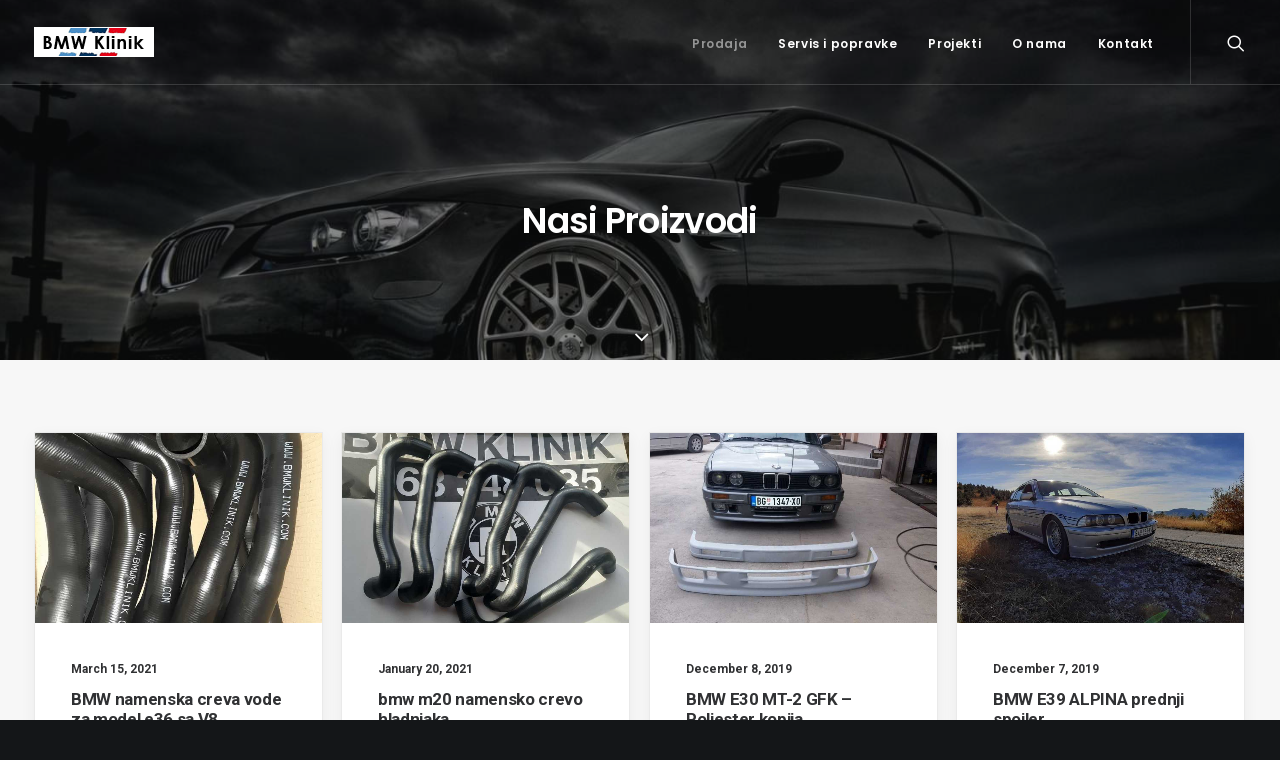

--- FILE ---
content_type: text/html; charset=UTF-8
request_url: https://bmwklinik.com/category/prodaja/nasi-proizvodi/
body_size: 7908
content:
<!DOCTYPE html>
<html class="no-touch" lang="en-US" xmlns="http://www.w3.org/1999/xhtml">
<head>
<meta http-equiv="Content-Type" content="text/html; charset=UTF-8">
<meta name="viewport" content="width=device-width, initial-scale=1">
<link rel="profile" href="https://gmpg.org/xfn/11">
<link rel="pingback" href="https://bmwklinik.com/xmlrpc.php">
<title>Nasi proizvodi &#8211; BMW Klinik</title>
<link rel='dns-prefetch' href='//fonts.googleapis.com' />
<link rel='dns-prefetch' href='//s.w.org' />
<link rel="alternate" type="application/rss+xml" title="BMW Klinik &raquo; Feed" href="https://bmwklinik.com/feed/" />
<link rel="alternate" type="application/rss+xml" title="BMW Klinik &raquo; Comments Feed" href="https://bmwklinik.com/comments/feed/" />
<link rel="alternate" type="application/rss+xml" title="BMW Klinik &raquo; Nasi proizvodi Category Feed" href="https://bmwklinik.com/category/prodaja/nasi-proizvodi/feed/" />
		<script type="text/javascript">
			window._wpemojiSettings = {"baseUrl":"https:\/\/s.w.org\/images\/core\/emoji\/2.2.1\/72x72\/","ext":".png","svgUrl":"https:\/\/s.w.org\/images\/core\/emoji\/2.2.1\/svg\/","svgExt":".svg","source":{"concatemoji":"https:\/\/bmwklinik.com\/wp-includes\/js\/wp-emoji-release.min.js?ver=4.7.18"}};
			!function(a,b,c){function d(a){var b,c,d,e,f=String.fromCharCode;if(!k||!k.fillText)return!1;switch(k.clearRect(0,0,j.width,j.height),k.textBaseline="top",k.font="600 32px Arial",a){case"flag":return k.fillText(f(55356,56826,55356,56819),0,0),!(j.toDataURL().length<3e3)&&(k.clearRect(0,0,j.width,j.height),k.fillText(f(55356,57331,65039,8205,55356,57096),0,0),b=j.toDataURL(),k.clearRect(0,0,j.width,j.height),k.fillText(f(55356,57331,55356,57096),0,0),c=j.toDataURL(),b!==c);case"emoji4":return k.fillText(f(55357,56425,55356,57341,8205,55357,56507),0,0),d=j.toDataURL(),k.clearRect(0,0,j.width,j.height),k.fillText(f(55357,56425,55356,57341,55357,56507),0,0),e=j.toDataURL(),d!==e}return!1}function e(a){var c=b.createElement("script");c.src=a,c.defer=c.type="text/javascript",b.getElementsByTagName("head")[0].appendChild(c)}var f,g,h,i,j=b.createElement("canvas"),k=j.getContext&&j.getContext("2d");for(i=Array("flag","emoji4"),c.supports={everything:!0,everythingExceptFlag:!0},h=0;h<i.length;h++)c.supports[i[h]]=d(i[h]),c.supports.everything=c.supports.everything&&c.supports[i[h]],"flag"!==i[h]&&(c.supports.everythingExceptFlag=c.supports.everythingExceptFlag&&c.supports[i[h]]);c.supports.everythingExceptFlag=c.supports.everythingExceptFlag&&!c.supports.flag,c.DOMReady=!1,c.readyCallback=function(){c.DOMReady=!0},c.supports.everything||(g=function(){c.readyCallback()},b.addEventListener?(b.addEventListener("DOMContentLoaded",g,!1),a.addEventListener("load",g,!1)):(a.attachEvent("onload",g),b.attachEvent("onreadystatechange",function(){"complete"===b.readyState&&c.readyCallback()})),f=c.source||{},f.concatemoji?e(f.concatemoji):f.wpemoji&&f.twemoji&&(e(f.twemoji),e(f.wpemoji)))}(window,document,window._wpemojiSettings);
		</script>
		<style type="text/css">
img.wp-smiley,
img.emoji {
	display: inline !important;
	border: none !important;
	box-shadow: none !important;
	height: 1em !important;
	width: 1em !important;
	margin: 0 .07em !important;
	vertical-align: -0.1em !important;
	background: none !important;
	padding: 0 !important;
}
</style>
<link rel='stylesheet' id='contact-form-7-css'  href='https://bmwklinik.com/wp-content/plugins/contact-form-7/includes/css/styles.css?ver=5.2.1' type='text/css' media='all' />
<link rel='stylesheet' id='uncode-style-css'  href='https://bmwklinik.com/wp-content/themes/uncode/library/css/style.css' type='text/css' media='all' />
<style id='uncode-style-inline-css' type='text/css'>

@media (min-width: 960px) { .limit-width { max-width: 1200px; margin: auto;}}
</style>
<link rel='stylesheet' id='uncode-custom-style-css'  href='https://bmwklinik.com/wp-content/themes/uncode/library/css/style-custom.css' type='text/css' media='all' />
<link rel='stylesheet' id='child-style-css'  href='https://bmwklinik.com/wp-content/themes/uncode-child/style.css' type='text/css' media='all' />
<link rel='stylesheet' id='uncode-icons-css'  href='https://bmwklinik.com/wp-content/themes/uncode/library/css/uncode-icons.css' type='text/css' media='all' />
<link rel='stylesheet' id='uncodefont-google-css'  href='//fonts.googleapis.com/css?family=Poppins%3A300%2Cregular%2C500%2C600%2C700%7CDroid+Serif%3Aregular%2Citalic%2C700%2C700italic%7CDosis%3A200%2C300%2Cregular%2C500%2C600%2C700%2C800%7CPlayfair+Display%3Aregular%2Citalic%2C700%2C700italic%2C900%2C900italic%7COswald%3A300%2Cregular%2C700%7CRoboto%3A100%2C100italic%2C300%2C300italic%2Cregular%2Citalic%2C500%2C500italic%2C700%2C700italic%2C900%2C900italic%7CNunito%3A200%2C200italic%2C300%2C300italic%2Cregular%2Citalic%2C600%2C600italic%2C700%2C700italic%2C900%2C900italic&#038;subset=devanagari%2Clatin-ext%2Clatin%2Ccyrillic%2Cvietnamese%2Cgreek%2Ccyrillic-ext%2Cgreek-ext&#038;ver=1.0.0' type='text/css' media='all' />
<script type='text/javascript' src='https://bmwklinik.com/wp-includes/js/jquery/jquery.js?ver=1.12.4'></script>
<script type='text/javascript' src='https://bmwklinik.com/wp-includes/js/jquery/jquery-migrate.min.js?ver=1.4.1'></script>
<script type='text/javascript'>
/* <![CDATA[ */
var SiteParameters = {"site_url":"https:\/\/bmwklinik.com\/","theme_directory":"https:\/\/bmwklinik.com\/wp-content\/themes\/uncode","days":"days","hours":"hours","minutes":"minutes","seconds":"seconds","constant_scroll":"on","scroll_speed":"2","parallax_factor":"0.25","loading":"Loading\u2026","slide_name":"slide","slide_footer":"footer"};
/* ]]> */
</script>
<script type='text/javascript' src='https://bmwklinik.com/wp-content/themes/uncode/library/js/min/init.min.js'></script>
<link rel='https://api.w.org/' href='https://bmwklinik.com/wp-json/' />
<link rel="EditURI" type="application/rsd+xml" title="RSD" href="https://bmwklinik.com/xmlrpc.php?rsd" />
<link rel="wlwmanifest" type="application/wlwmanifest+xml" href="https://bmwklinik.com/wp-includes/wlwmanifest.xml" /> 
<meta name="generator" content="WordPress 4.7.18" />
		<script>
			document.documentElement.className = document.documentElement.className.replace( 'no-js', 'js' );
		</script>
				<style>
			.no-js img.lazyload { display: none; }
			figure.wp-block-image img.lazyloading { min-width: 150px; }
							.lazyload, .lazyloading { opacity: 0; }
				.lazyloaded {
					opacity: 1;
					transition: opacity 400ms;
					transition-delay: 0ms;
				}
					</style>
				<style type="text/css">.recentcomments a{display:inline !important;padding:0 !important;margin:0 !important;}</style>
		<!--[if lte IE 9]><link rel="stylesheet" type="text/css" href="https://bmwklinik.com/wp-content/plugins/uncode-js_composer/assets/css/vc_lte_ie9.min.css" media="screen"><![endif]--><noscript><style type="text/css"> .wpb_animate_when_almost_visible { opacity: 1; }</style></noscript></head>
<body class="archive category category-nasi-proizvodi category-92  style-color-wayh-bg smooth-scroller hormenu-position-left hmenu hmenu-position-right header-full-width main-center-align menu-mobile-animated menu-mobile-transparent menu-mobile-centered wpb-js-composer js-comp-ver-5.4.7 vc_responsive" data-border="0">
		<div class="body-borders" data-border="0"><div class="top-border body-border-shadow"></div><div class="right-border body-border-shadow"></div><div class="bottom-border body-border-shadow"></div><div class="left-border body-border-shadow"></div><div class="top-border style-light-bg"></div><div class="right-border style-light-bg"></div><div class="bottom-border style-light-bg"></div><div class="left-border style-light-bg"></div></div>	<div class="box-wrapper">
		<div class="box-container">
		<script type="text/javascript">UNCODE.initBox();</script>
		<div class="menu-wrapper menu-shrink menu-hide-only menu-no-arrows">
													
													<header id="masthead" class="navbar menu-primary menu-light submenu-dark menu-transparent menu-add-padding style-light-original menu-absolute menu-animated menu-with-logo">
														<div class="menu-container menu-hide style-color-xsdn-bg menu-borders menu-shadows">
															<div class="row-menu">
																<div class="row-menu-inner">
																	<div id="logo-container-mobile" class="col-lg-0 logo-container middle">
																		<div id="main-logo" class="navbar-header style-light">
																			<a href="https://bmwklinik.com" class="navbar-brand" data-minheight="14"><div class="logo-image logo-skinnable" data-maxheight="30" style="height: 30px;"><img  alt="logo" width="120" height="30"  data-src="https://bmwklinik.com/wp-content/uploads/2018/05/bmwklinik-logo-1.png" class="img-responsive lazyload" src="[data-uri]" /><noscript><img src="https://bmwklinik.com/wp-content/uploads/2018/05/bmwklinik-logo-1.png" alt="logo" width="120" height="30" class="img-responsive" /></noscript></div></a>
																		</div>
																		<div class="mmb-container"><div class="mobile-menu-button mobile-menu-button-light lines-button x2"><span class="lines"></span></div></div>
																	</div>
																	<div class="col-lg-12 main-menu-container middle">
																		<div class="menu-horizontal menu-dd-shadow-lg">
																			<div class="menu-horizontal-inner">
																				<div class="nav navbar-nav navbar-main navbar-nav-first"><ul id="menu-skrollex-menu-1" class="menu-primary-inner menu-smart sm"><li id="menu-item-13" class="menu-item menu-item-type-custom menu-item-object-custom current-menu-ancestor current-menu-parent menu-item-has-children menu-item-13 dropdown menu-item-link"><a title="Prodaja" href="https://bmwklinik.com/category/prodaja/" data-toggle="dropdown" class="dropdown-toggle" data-type="title">Prodaja<i class="fa fa-angle-down fa-dropdown"></i></a>
<ul role="menu" class="drop-menu">
	<li id="menu-item-87186" class="menu-item menu-item-type-taxonomy menu-item-object-category menu-item-87186"><a title="Automobili" href="https://bmwklinik.com/category/prodaja/automobili/">Automobili<i class="fa fa-angle-right fa-dropdown"></i></a></li>
	<li id="menu-item-92043" class="menu-item menu-item-type-taxonomy menu-item-object-category menu-item-92043"><a title="Automobili za delove" href="https://bmwklinik.com/category/prodaja/automobili-za-delove/">Automobili za delove<i class="fa fa-angle-right fa-dropdown"></i></a></li>
	<li id="menu-item-84772" class="menu-item menu-item-type-taxonomy menu-item-object-category menu-item-84772"><a title="Novi delovi" href="https://bmwklinik.com/category/prodaja/novi-delovi/">Novi delovi<i class="fa fa-angle-right fa-dropdown"></i></a></li>
	<li id="menu-item-84773" class="menu-item menu-item-type-taxonomy menu-item-object-category menu-item-has-children menu-item-84773 dropdown"><a title="Polovni delovi" href="https://bmwklinik.com/category/prodaja/polovni-delovi/" data-type="title">Polovni delovi<i class="fa fa-angle-down fa-dropdown"></i></a>
	<ul role="menu" class="drop-menu">
		<li id="menu-item-87151" class="menu-item menu-item-type-taxonomy menu-item-object-category menu-item-87151"><a title="Elektrika" href="https://bmwklinik.com/category/prodaja/polovni-delovi/elektrika/">Elektrika<i class="fa fa-angle-right fa-dropdown"></i></a></li>
		<li id="menu-item-87152" class="menu-item menu-item-type-taxonomy menu-item-object-category menu-item-87152"><a title="Enterijer" href="https://bmwklinik.com/category/prodaja/polovni-delovi/enterijer/">Enterijer<i class="fa fa-angle-right fa-dropdown"></i></a></li>
		<li id="menu-item-87153" class="menu-item menu-item-type-taxonomy menu-item-object-category menu-item-87153"><a title="Izduvni sistem" href="https://bmwklinik.com/category/prodaja/polovni-delovi/izduvni-sistem/">Izduvni sistem<i class="fa fa-angle-right fa-dropdown"></i></a></li>
		<li id="menu-item-87155" class="menu-item menu-item-type-taxonomy menu-item-object-category menu-item-87155"><a title="Limarija i stakla" href="https://bmwklinik.com/category/prodaja/polovni-delovi/limarija/">Limarija i stakla<i class="fa fa-angle-right fa-dropdown"></i></a></li>
		<li id="menu-item-87154" class="menu-item menu-item-type-taxonomy menu-item-object-category menu-item-87154"><a title="Kocnice i ogibljenje" href="https://bmwklinik.com/category/prodaja/polovni-delovi/kocnice/">Kocnice i ogibljenje<i class="fa fa-angle-right fa-dropdown"></i></a></li>
		<li id="menu-item-87156" class="menu-item menu-item-type-taxonomy menu-item-object-category menu-item-87156"><a title="Mehanika motori-menjaci" href="https://bmwklinik.com/category/prodaja/polovni-delovi/mehanika-motori-menjaci/">Mehanika motori-menjaci<i class="fa fa-angle-right fa-dropdown"></i></a></li>
		<li id="menu-item-87157" class="menu-item menu-item-type-taxonomy menu-item-object-category menu-item-87157"><a title="Retrovizori" href="https://bmwklinik.com/category/prodaja/polovni-delovi/retrovizori/">Retrovizori<i class="fa fa-angle-right fa-dropdown"></i></a></li>
		<li id="menu-item-87158" class="menu-item menu-item-type-taxonomy menu-item-object-category menu-item-87158"><a title="Stop-lampe" href="https://bmwklinik.com/category/prodaja/polovni-delovi/stop-lampe/">Stop-lampe<i class="fa fa-angle-right fa-dropdown"></i></a></li>
		<li id="menu-item-87159" class="menu-item menu-item-type-taxonomy menu-item-object-category menu-item-87159"><a title="Volani Airbag-ovi" href="https://bmwklinik.com/category/prodaja/polovni-delovi/volani-airbag-ovi/">Volani Airbag-ovi<i class="fa fa-angle-right fa-dropdown"></i></a></li>
		<li id="menu-item-87150" class="menu-item menu-item-type-taxonomy menu-item-object-category menu-item-87150"><a title="Farovi" href="https://bmwklinik.com/category/prodaja/polovni-delovi/farovi/">Farovi<i class="fa fa-angle-right fa-dropdown"></i></a></li>
	</ul>
</li>
	<li id="menu-item-84771" class="menu-item menu-item-type-taxonomy menu-item-object-category current-menu-item menu-item-84771 active"><a title="Nasi proizvodi" href="https://bmwklinik.com/category/prodaja/nasi-proizvodi/">Nasi proizvodi<i class="fa fa-angle-right fa-dropdown"></i></a></li>
	<li id="menu-item-86512" class="menu-item menu-item-type-taxonomy menu-item-object-category menu-item-86512"><a title="Alu felne" href="https://bmwklinik.com/category/prodaja/alu-felne/">Alu felne<i class="fa fa-angle-right fa-dropdown"></i></a></li>
	<li id="menu-item-94093" class="menu-item menu-item-type-taxonomy menu-item-object-category menu-item-94093"><a title="BMW namenski alat" href="https://bmwklinik.com/category/prodaja/bmw-namenski-alat/">BMW namenski alat<i class="fa fa-angle-right fa-dropdown"></i></a></li>
</ul>
</li>
<li id="menu-item-16" class="menu-item menu-item-type-custom menu-item-object-custom menu-item-has-children menu-item-16 dropdown menu-item-link"><a title="Servis i popravke" href="https://bmwklinik.com/category/seris-i-popravke/" data-toggle="dropdown" class="dropdown-toggle" data-type="title">Servis i popravke<i class="fa fa-angle-down fa-dropdown"></i></a>
<ul role="menu" class="drop-menu">
	<li id="menu-item-84774" class="menu-item menu-item-type-taxonomy menu-item-object-category menu-item-84774"><a title="Generalni remont motora" href="https://bmwklinik.com/category/seris-i-popravke/generalni-remont-motora/">Generalni remont motora<i class="fa fa-angle-right fa-dropdown"></i></a></li>
	<li id="menu-item-84776" class="menu-item menu-item-type-taxonomy menu-item-object-category menu-item-84776"><a title="Redovno odrzavanje" href="https://bmwklinik.com/category/seris-i-popravke/redovno-odrzavanje/">Redovno odrzavanje<i class="fa fa-angle-right fa-dropdown"></i></a></li>
	<li id="menu-item-84775" class="menu-item menu-item-type-taxonomy menu-item-object-category menu-item-84775"><a title="Ostale popravke" href="https://bmwklinik.com/category/seris-i-popravke/ostale-popravke/">Ostale popravke<i class="fa fa-angle-right fa-dropdown"></i></a></li>
</ul>
</li>
<li id="menu-item-15" class="menu-item menu-item-type-custom menu-item-object-custom menu-item-15 menu-item-link"><a title="Projekti" href="https://bmwklinik.com/works/portfolio-landing-page/">Projekti<i class="fa fa-angle-right fa-dropdown"></i></a></li>
<li id="menu-item-12" class="menu-item menu-item-type-custom menu-item-object-custom menu-item-12 menu-item-link"><a title="O nama" href="https://bmwklinik.com/pages/onama/">O nama<i class="fa fa-angle-right fa-dropdown"></i></a></li>
<li id="menu-item-18" class="menu-item menu-item-type-custom menu-item-object-custom menu-item-18 menu-item-link"><a title="Kontakt" href="https://bmwklinik.com/pages/contact-wide/">Kontakt<i class="fa fa-angle-right fa-dropdown"></i></a></li>
</ul></div><div class="nav navbar-nav navbar-nav-last"><ul class="menu-smart sm menu-icons"><li class="menu-item-link search-icon style-light dropdown"><a href="#" class="trigger-overlay search-icon" data-area="search" data-container="box-container">
													<i class="fa fa-search3"></i><span class="desktop-hidden"><span>Search</span></span><i class="fa fa-angle-down fa-dropdown desktop-hidden"></i>
													</a>
													<ul role="menu" class="drop-menu desktop-hidden">
														<li>
															<form class="search" method="get" action="https://bmwklinik.com/">
																<input type="search" class="search-field no-livesearch" placeholder="Search…" value="" name="s" title="Search for:" />
															</form>
														</li>
													</ul></li></ul></div></div>
																		</div>
																	</div>
																</div>
															</div>
														</div>
													</header>
												</div>			<script type="text/javascript">UNCODE.fixMenuHeight();</script>
			<div class="main-wrapper">
				<div class="main-container">
					<div class="page-wrapper">
						<div class="sections-container">
<div id="page-header"><div class="header-wrapper header-uncode-block header-scroll-opacity">
									<div data-parent="true" class="vc_row style-color-nhtu-bg row-container with-parallax boomapps_vcrow"><div class="row-background background-element">
											<div class="background-wrapper">
												<div class="background-inner" style="background-image: url(https://bmwklinik.com/wp-content/uploads/2018/04/image-placeholder-26-min.jpg);background-repeat: no-repeat;background-position: center center;background-size: cover;"></div>
												<div class="block-bg-overlay style-color-nhtu-bg" style="opacity: 0.5;"></div>
											</div>
										</div><div class="row limit-width row-parent row-header" data-height-ratio="50"><div class="row-inner"><div class="pos-middle pos-center align_center column_parent col-lg-12 boomapps_vccolumn single-internal-gutter"><div class="uncol style-dark font-762333"  ><div class="uncoltable"><div class="uncell  boomapps_vccolumn no-block-padding"><div class="uncont"><div class="heading-text el-text alpha-anim animate_when_almost_visible" data-delay="200"><h1 class="font-762333 h1 fontheight-161249 fontspace-781688 text-capitalize" ><span>Nasi proizvodi</span></h1></div><div class="clear"></div></div></div></div></div></div><script id="script-189712" data-row="script-189712" type="text/javascript">if ( typeof UNCODE !== "undefined" ) UNCODE.initRow(document.getElementById("script-189712"));</script></div></div></div><div class="header-scrolldown style-light"><i class="fa fa-angle-down"></i></div></div></div><script type="text/javascript">UNCODE.initHeader();</script><div class="page-body style-light-bg">
          <div class="post-wrapper">
          	<div class="post-body"><div class="post-content"><div data-parent="true" class="vc_row style-color-lxmt-bg row-container boomapps_vcrow"><div class="row double-top-padding double-bottom-padding single-h-padding full-width row-parent"><div class="row-inner"><div class="pos-top pos-center align_left column_parent col-lg-12 boomapps_vccolumn single-internal-gutter"><div class="uncol style-light"  ><div class="uncoltable"><div class="uncell  boomapps_vccolumn no-block-padding"><div class="uncont"><div id="index-191444" class="isotope-system isotope-general-light">
                    <div class="isotope-wrapper half-gutter">
      <div class="isotope-container isotope-layout style-masonry isotope-pagination" data-type="masonry" data-layout="masonry" data-lg="1300" data-md="960" data-sm="480" data-vp-height="">
        <div class="tmb tmb-iso-w2 tmb-iso-h4 tmb-light tmb-overlay-text-anim tmb-overlay-anim tmb-content-left tmb-image-anim tmb-shadowed tmb-media-shadowed-xs tmb-bordered  grid-cat-1 grid-cat-92 tmb-id-94372 tmb-img-ratio tmb-content-under tmb-media-first">
						<div class="t-inside style-color-xsdn-bg animate_when_almost_visible bottom-t-top" data-delay="200"><div class="t-entry-visual" tabindex="0"><div class="t-entry-visual-tc"><div class="t-entry-visual-cont"><div class="dummy" style="padding-top: 66.7%;"></div><a tabindex="-1" href="https://bmwklinik.com/2021/03/15/bmw-namenska-creva-vode-za-model-e36-sa-v8-motorima/" class="pushed" target="_self" data-lb-index="0"><div class="t-entry-visual-overlay"><div class="t-entry-visual-overlay-in style-dark-bg" style="opacity: 0.5;"></div></div>
									<div class="t-overlay-wrap">
										<div class="t-overlay-inner">
											<div class="t-overlay-content">
												<div class="t-overlay-text single-block-padding"><div class="t-entry t-single-line"><i class="fa fa-plus2 t-overlay-icon"></i></div></div></div></div></div><img  width="720" height="480" alt="" data-src="https://bmwklinik.com/wp-content/uploads/2021/03/20210118_095111-uai-720x480.jpg" class="lazyload" src="[data-uri]" /><noscript><img src="https://bmwklinik.com/wp-content/uploads/2021/03/20210118_095111-uai-720x480.jpg" width="720" height="480" alt="" /></noscript></a></div>
				</div>
			</div><div class="t-entry-text">
							<div class="t-entry-text-tc single-block-padding"><div class="t-entry"><p class="t-entry-meta"><span class="t-entry-date">March 15, 2021</span></p><h3 class="t-entry-title h5 fontspace-781688"><a href="https://bmwklinik.com/2021/03/15/bmw-namenska-creva-vode-za-model-e36-sa-v8-motorima/" target="_self">BMW namenska creva vode za model e36 sa V8 motorima</a></h3><div class="t-entry-excerpt"><p></p></div><hr /><p class="t-entry-author"><a href="https://bmwklinik.com/author/admin/"><img alt=''  data-srcset='https://secure.gravatar.com/avatar/7e0164ec3783b4cd99607a288dc9c49a?s=160&amp;d=mm&amp;r=g 2x'  height='80' width='80' data-src="https://secure.gravatar.com/avatar/7e0164ec3783b4cd99607a288dc9c49a?s=80&#038;d=mm&#038;r=g" class="avatar avatar-80 photo lazyload" src="[data-uri]" /><noscript><img alt=''  data-srcset='https://secure.gravatar.com/avatar/7e0164ec3783b4cd99607a288dc9c49a?s=160&amp;d=mm&amp;r=g 2x'  height='80' width='80' data-src="https://secure.gravatar.com/avatar/7e0164ec3783b4cd99607a288dc9c49a?s=80&#038;d=mm&#038;r=g" class="avatar avatar-80 photo lazyload" src="[data-uri]" /><noscript><img alt=''  data-srcset='https://secure.gravatar.com/avatar/7e0164ec3783b4cd99607a288dc9c49a?s=160&amp;d=mm&amp;r=g 2x'  height='80' width='80' data-src="https://secure.gravatar.com/avatar/7e0164ec3783b4cd99607a288dc9c49a?s=80&#038;d=mm&#038;r=g" class="avatar avatar-80 photo lazyload" src="[data-uri]" /><noscript><img alt=''  data-srcset='https://secure.gravatar.com/avatar/7e0164ec3783b4cd99607a288dc9c49a?s=160&amp;d=mm&amp;r=g 2x'  height='80' width='80' data-src="https://secure.gravatar.com/avatar/7e0164ec3783b4cd99607a288dc9c49a?s=80&#038;d=mm&#038;r=g" class="avatar avatar-80 photo lazyload" src="[data-uri]" /><noscript><img alt=''  data-srcset='https://secure.gravatar.com/avatar/7e0164ec3783b4cd99607a288dc9c49a?s=160&amp;d=mm&amp;r=g 2x'  height='80' width='80' data-src="https://secure.gravatar.com/avatar/7e0164ec3783b4cd99607a288dc9c49a?s=80&#038;d=mm&#038;r=g" class="avatar avatar-80 photo lazyload" src="[data-uri]" /><noscript><img alt='' src='https://secure.gravatar.com/avatar/7e0164ec3783b4cd99607a288dc9c49a?s=80&#038;d=mm&#038;r=g' srcset='https://secure.gravatar.com/avatar/7e0164ec3783b4cd99607a288dc9c49a?s=160&amp;d=mm&amp;r=g 2x' class='avatar avatar-80 photo' height='80' width='80' /></noscript></noscript></noscript></noscript></noscript><span>by admin</span></a></p></div></div>
					</div></div>
					</div><div class="tmb tmb-iso-w2 tmb-iso-h4 tmb-light tmb-overlay-text-anim tmb-overlay-anim tmb-content-left tmb-image-anim tmb-shadowed tmb-media-shadowed-xs tmb-bordered  grid-cat-1 grid-cat-92 tmb-id-93754 tmb-img-ratio tmb-content-under tmb-media-first">
						<div class="t-inside style-color-xsdn-bg animate_when_almost_visible bottom-t-top" data-delay="200"><div class="t-entry-visual" tabindex="0"><div class="t-entry-visual-tc"><div class="t-entry-visual-cont"><div class="dummy" style="padding-top: 66.7%;"></div><a tabindex="-1" href="https://bmwklinik.com/2021/01/20/bmw-m20-namensko-crevo-hladnjaka/" class="pushed" target="_self" data-lb-index="1"><div class="t-entry-visual-overlay"><div class="t-entry-visual-overlay-in style-dark-bg" style="opacity: 0.5;"></div></div>
									<div class="t-overlay-wrap">
										<div class="t-overlay-inner">
											<div class="t-overlay-content">
												<div class="t-overlay-text single-block-padding"><div class="t-entry t-single-line"><i class="fa fa-plus2 t-overlay-icon"></i></div></div></div></div></div><img  width="960" height="640" alt="" data-src="https://bmwklinik.com/wp-content/uploads/2021/01/20210120_124111-uai-960x640.jpg" class="lazyload" src="[data-uri]" /><noscript><img src="https://bmwklinik.com/wp-content/uploads/2021/01/20210120_124111-uai-960x640.jpg" width="960" height="640" alt="" /></noscript></a></div>
				</div>
			</div><div class="t-entry-text">
							<div class="t-entry-text-tc single-block-padding"><div class="t-entry"><p class="t-entry-meta"><span class="t-entry-date">January 20, 2021</span></p><h3 class="t-entry-title h5 fontspace-781688"><a href="https://bmwklinik.com/2021/01/20/bmw-m20-namensko-crevo-hladnjaka/" target="_self">bmw m20 namensko crevo hladnjaka</a></h3><div class="t-entry-excerpt"><p></p></div><hr /><p class="t-entry-author"><a href="https://bmwklinik.com/author/admin/"><img alt=''  data-srcset='https://secure.gravatar.com/avatar/7e0164ec3783b4cd99607a288dc9c49a?s=160&amp;d=mm&amp;r=g 2x'  height='80' width='80' data-src="https://secure.gravatar.com/avatar/7e0164ec3783b4cd99607a288dc9c49a?s=80&#038;d=mm&#038;r=g" class="avatar avatar-80 photo lazyload" src="[data-uri]" /><noscript><img alt=''  data-srcset='https://secure.gravatar.com/avatar/7e0164ec3783b4cd99607a288dc9c49a?s=160&amp;d=mm&amp;r=g 2x'  height='80' width='80' data-src="https://secure.gravatar.com/avatar/7e0164ec3783b4cd99607a288dc9c49a?s=80&#038;d=mm&#038;r=g" class="avatar avatar-80 photo lazyload" src="[data-uri]" /><noscript><img alt=''  data-srcset='https://secure.gravatar.com/avatar/7e0164ec3783b4cd99607a288dc9c49a?s=160&amp;d=mm&amp;r=g 2x'  height='80' width='80' data-src="https://secure.gravatar.com/avatar/7e0164ec3783b4cd99607a288dc9c49a?s=80&#038;d=mm&#038;r=g" class="avatar avatar-80 photo lazyload" src="[data-uri]" /><noscript><img alt=''  data-srcset='https://secure.gravatar.com/avatar/7e0164ec3783b4cd99607a288dc9c49a?s=160&amp;d=mm&amp;r=g 2x'  height='80' width='80' data-src="https://secure.gravatar.com/avatar/7e0164ec3783b4cd99607a288dc9c49a?s=80&#038;d=mm&#038;r=g" class="avatar avatar-80 photo lazyload" src="[data-uri]" /><noscript><img alt=''  data-srcset='https://secure.gravatar.com/avatar/7e0164ec3783b4cd99607a288dc9c49a?s=160&amp;d=mm&amp;r=g 2x'  height='80' width='80' data-src="https://secure.gravatar.com/avatar/7e0164ec3783b4cd99607a288dc9c49a?s=80&#038;d=mm&#038;r=g" class="avatar avatar-80 photo lazyload" src="[data-uri]" /><noscript><img alt='' src='https://secure.gravatar.com/avatar/7e0164ec3783b4cd99607a288dc9c49a?s=80&#038;d=mm&#038;r=g' srcset='https://secure.gravatar.com/avatar/7e0164ec3783b4cd99607a288dc9c49a?s=160&amp;d=mm&amp;r=g 2x' class='avatar avatar-80 photo' height='80' width='80' /></noscript></noscript></noscript></noscript></noscript><span>by admin</span></a></p></div></div>
					</div></div>
					</div><div class="tmb tmb-iso-w2 tmb-iso-h4 tmb-light tmb-overlay-text-anim tmb-overlay-anim tmb-content-left tmb-image-anim tmb-shadowed tmb-media-shadowed-xs tmb-bordered  grid-cat-1 grid-cat-92 tmb-id-84777 tmb-img-ratio tmb-content-under tmb-media-first">
						<div class="t-inside style-color-xsdn-bg animate_when_almost_visible bottom-t-top" data-delay="200"><div class="t-entry-visual" tabindex="0"><div class="t-entry-visual-tc"><div class="t-entry-visual-cont"><div class="dummy" style="padding-top: 66.7%;"></div><a tabindex="-1" href="https://bmwklinik.com/2019/12/08/bmw-e30-mt-2-gfk-poliester-kopija/" class="pushed" target="_self" data-lb-index="2"><div class="t-entry-visual-overlay"><div class="t-entry-visual-overlay-in style-dark-bg" style="opacity: 0.5;"></div></div>
									<div class="t-overlay-wrap">
										<div class="t-overlay-inner">
											<div class="t-overlay-content">
												<div class="t-overlay-text single-block-padding"><div class="t-entry t-single-line"><i class="fa fa-plus2 t-overlay-icon"></i></div></div></div></div></div><img  width="810" height="540" alt="" data-src="https://bmwklinik.com/wp-content/uploads/2019/12/GA-uai-810x540.jpg" class="lazyload" src="[data-uri]" /><noscript><img src="https://bmwklinik.com/wp-content/uploads/2019/12/GA-uai-810x540.jpg" width="810" height="540" alt="" /></noscript></a></div>
				</div>
			</div><div class="t-entry-text">
							<div class="t-entry-text-tc single-block-padding"><div class="t-entry"><p class="t-entry-meta"><span class="t-entry-date">December 8, 2019</span></p><h3 class="t-entry-title h5 fontspace-781688"><a href="https://bmwklinik.com/2019/12/08/bmw-e30-mt-2-gfk-poliester-kopija/" target="_self">BMW E30 MT-2    GFK &#8211; Poliester  kopija</a></h3><div class="t-entry-excerpt"><p></p></div><hr /><p class="t-entry-author"><a href="https://bmwklinik.com/author/admin/"><img alt=''  data-srcset='https://secure.gravatar.com/avatar/7e0164ec3783b4cd99607a288dc9c49a?s=160&amp;d=mm&amp;r=g 2x'  height='80' width='80' data-src="https://secure.gravatar.com/avatar/7e0164ec3783b4cd99607a288dc9c49a?s=80&#038;d=mm&#038;r=g" class="avatar avatar-80 photo lazyload" src="[data-uri]" /><noscript><img alt=''  data-srcset='https://secure.gravatar.com/avatar/7e0164ec3783b4cd99607a288dc9c49a?s=160&amp;d=mm&amp;r=g 2x'  height='80' width='80' data-src="https://secure.gravatar.com/avatar/7e0164ec3783b4cd99607a288dc9c49a?s=80&#038;d=mm&#038;r=g" class="avatar avatar-80 photo lazyload" src="[data-uri]" /><noscript><img alt=''  data-srcset='https://secure.gravatar.com/avatar/7e0164ec3783b4cd99607a288dc9c49a?s=160&amp;d=mm&amp;r=g 2x'  height='80' width='80' data-src="https://secure.gravatar.com/avatar/7e0164ec3783b4cd99607a288dc9c49a?s=80&#038;d=mm&#038;r=g" class="avatar avatar-80 photo lazyload" src="[data-uri]" /><noscript><img alt=''  data-srcset='https://secure.gravatar.com/avatar/7e0164ec3783b4cd99607a288dc9c49a?s=160&amp;d=mm&amp;r=g 2x'  height='80' width='80' data-src="https://secure.gravatar.com/avatar/7e0164ec3783b4cd99607a288dc9c49a?s=80&#038;d=mm&#038;r=g" class="avatar avatar-80 photo lazyload" src="[data-uri]" /><noscript><img alt=''  data-srcset='https://secure.gravatar.com/avatar/7e0164ec3783b4cd99607a288dc9c49a?s=160&amp;d=mm&amp;r=g 2x'  height='80' width='80' data-src="https://secure.gravatar.com/avatar/7e0164ec3783b4cd99607a288dc9c49a?s=80&#038;d=mm&#038;r=g" class="avatar avatar-80 photo lazyload" src="[data-uri]" /><noscript><img alt='' src='https://secure.gravatar.com/avatar/7e0164ec3783b4cd99607a288dc9c49a?s=80&#038;d=mm&#038;r=g' srcset='https://secure.gravatar.com/avatar/7e0164ec3783b4cd99607a288dc9c49a?s=160&amp;d=mm&amp;r=g 2x' class='avatar avatar-80 photo' height='80' width='80' /></noscript></noscript></noscript></noscript></noscript><span>by admin</span></a></p></div></div>
					</div></div>
					</div><div class="tmb tmb-iso-w2 tmb-iso-h4 tmb-light tmb-overlay-text-anim tmb-overlay-anim tmb-content-left tmb-image-anim tmb-shadowed tmb-media-shadowed-xs tmb-bordered  grid-cat-1 grid-cat-92 tmb-id-84635 tmb-img-ratio tmb-content-under tmb-media-first">
						<div class="t-inside style-color-xsdn-bg animate_when_almost_visible bottom-t-top" data-delay="200"><div class="t-entry-visual" tabindex="0"><div class="t-entry-visual-tc"><div class="t-entry-visual-cont"><div class="dummy" style="padding-top: 66.7%;"></div><a tabindex="-1" href="https://bmwklinik.com/2019/12/07/bmw-e39-alpina-prednji-spoiler/" class="pushed" target="_self" data-lb-index="3"><div class="t-entry-visual-overlay"><div class="t-entry-visual-overlay-in style-dark-bg" style="opacity: 0.5;"></div></div>
									<div class="t-overlay-wrap">
										<div class="t-overlay-inner">
											<div class="t-overlay-content">
												<div class="t-overlay-text single-block-padding"><div class="t-entry t-single-line"><i class="fa fa-plus2 t-overlay-icon"></i></div></div></div></div></div><img  width="960" height="640" alt="" data-src="https://bmwklinik.com/wp-content/uploads/2019/12/alp-1-uai-960x640.jpg" class="lazyload" src="[data-uri]" /><noscript><img src="https://bmwklinik.com/wp-content/uploads/2019/12/alp-1-uai-960x640.jpg" width="960" height="640" alt="" /></noscript></a></div>
				</div>
			</div><div class="t-entry-text">
							<div class="t-entry-text-tc single-block-padding"><div class="t-entry"><p class="t-entry-meta"><span class="t-entry-date">December 7, 2019</span></p><h3 class="t-entry-title h5 fontspace-781688"><a href="https://bmwklinik.com/2019/12/07/bmw-e39-alpina-prednji-spoiler/" target="_self">BMW E39 ALPINA prednji spoiler</a></h3><div class="t-entry-excerpt"><p></p></div><hr /><p class="t-entry-author"><a href="https://bmwklinik.com/author/admin/"><img alt=''  data-srcset='https://secure.gravatar.com/avatar/7e0164ec3783b4cd99607a288dc9c49a?s=160&amp;d=mm&amp;r=g 2x'  height='80' width='80' data-src="https://secure.gravatar.com/avatar/7e0164ec3783b4cd99607a288dc9c49a?s=80&#038;d=mm&#038;r=g" class="avatar avatar-80 photo lazyload" src="[data-uri]" /><noscript><img alt=''  data-srcset='https://secure.gravatar.com/avatar/7e0164ec3783b4cd99607a288dc9c49a?s=160&amp;d=mm&amp;r=g 2x'  height='80' width='80' data-src="https://secure.gravatar.com/avatar/7e0164ec3783b4cd99607a288dc9c49a?s=80&#038;d=mm&#038;r=g" class="avatar avatar-80 photo lazyload" src="[data-uri]" /><noscript><img alt=''  data-srcset='https://secure.gravatar.com/avatar/7e0164ec3783b4cd99607a288dc9c49a?s=160&amp;d=mm&amp;r=g 2x'  height='80' width='80' data-src="https://secure.gravatar.com/avatar/7e0164ec3783b4cd99607a288dc9c49a?s=80&#038;d=mm&#038;r=g" class="avatar avatar-80 photo lazyload" src="[data-uri]" /><noscript><img alt=''  data-srcset='https://secure.gravatar.com/avatar/7e0164ec3783b4cd99607a288dc9c49a?s=160&amp;d=mm&amp;r=g 2x'  height='80' width='80' data-src="https://secure.gravatar.com/avatar/7e0164ec3783b4cd99607a288dc9c49a?s=80&#038;d=mm&#038;r=g" class="avatar avatar-80 photo lazyload" src="[data-uri]" /><noscript><img alt=''  data-srcset='https://secure.gravatar.com/avatar/7e0164ec3783b4cd99607a288dc9c49a?s=160&amp;d=mm&amp;r=g 2x'  height='80' width='80' data-src="https://secure.gravatar.com/avatar/7e0164ec3783b4cd99607a288dc9c49a?s=80&#038;d=mm&#038;r=g" class="avatar avatar-80 photo lazyload" src="[data-uri]" /><noscript><img alt='' src='https://secure.gravatar.com/avatar/7e0164ec3783b4cd99607a288dc9c49a?s=80&#038;d=mm&#038;r=g' srcset='https://secure.gravatar.com/avatar/7e0164ec3783b4cd99607a288dc9c49a?s=160&amp;d=mm&amp;r=g 2x' class='avatar avatar-80 photo' height='80' width='80' /></noscript></noscript></noscript></noscript></noscript><span>by admin</span></a></p></div></div>
					</div></div>
					</div><div class="tmb tmb-iso-w2 tmb-iso-h4 tmb-light tmb-overlay-text-anim tmb-overlay-anim tmb-content-left tmb-image-anim tmb-shadowed tmb-media-shadowed-xs tmb-bordered  grid-cat-1 grid-cat-92 tmb-id-84628 tmb-img-ratio tmb-content-under tmb-media-first">
						<div class="t-inside style-color-xsdn-bg animate_when_almost_visible bottom-t-top" data-delay="200"><div class="t-entry-visual" tabindex="0"><div class="t-entry-visual-tc"><div class="t-entry-visual-cont"><div class="dummy" style="padding-top: 66.7%;"></div><a tabindex="-1" href="https://bmwklinik.com/2019/12/07/bmw-e38-alpina-prednji-spoiler/" class="pushed" target="_self" data-lb-index="4"><div class="t-entry-visual-overlay"><div class="t-entry-visual-overlay-in style-dark-bg" style="opacity: 0.5;"></div></div>
									<div class="t-overlay-wrap">
										<div class="t-overlay-inner">
											<div class="t-overlay-content">
												<div class="t-overlay-text single-block-padding"><div class="t-entry t-single-line"><i class="fa fa-plus2 t-overlay-icon"></i></div></div></div></div></div><img  width="952" height="635" alt="" data-src="https://bmwklinik.com/wp-content/uploads/2019/12/y-1-uai-952x635.jpg" class="lazyload" src="[data-uri]" /><noscript><img src="https://bmwklinik.com/wp-content/uploads/2019/12/y-1-uai-952x635.jpg" width="952" height="635" alt="" /></noscript></a></div>
				</div>
			</div><div class="t-entry-text">
							<div class="t-entry-text-tc single-block-padding"><div class="t-entry"><p class="t-entry-meta"><span class="t-entry-date">December 7, 2019</span></p><h3 class="t-entry-title h5 fontspace-781688"><a href="https://bmwklinik.com/2019/12/07/bmw-e38-alpina-prednji-spoiler/" target="_self">BMW E38 ALPINA Prednji spoiler</a></h3><div class="t-entry-excerpt"><p></p></div><hr /><p class="t-entry-author"><a href="https://bmwklinik.com/author/admin/"><img alt=''  data-srcset='https://secure.gravatar.com/avatar/7e0164ec3783b4cd99607a288dc9c49a?s=160&amp;d=mm&amp;r=g 2x'  height='80' width='80' data-src="https://secure.gravatar.com/avatar/7e0164ec3783b4cd99607a288dc9c49a?s=80&#038;d=mm&#038;r=g" class="avatar avatar-80 photo lazyload" src="[data-uri]" /><noscript><img alt=''  data-srcset='https://secure.gravatar.com/avatar/7e0164ec3783b4cd99607a288dc9c49a?s=160&amp;d=mm&amp;r=g 2x'  height='80' width='80' data-src="https://secure.gravatar.com/avatar/7e0164ec3783b4cd99607a288dc9c49a?s=80&#038;d=mm&#038;r=g" class="avatar avatar-80 photo lazyload" src="[data-uri]" /><noscript><img alt=''  data-srcset='https://secure.gravatar.com/avatar/7e0164ec3783b4cd99607a288dc9c49a?s=160&amp;d=mm&amp;r=g 2x'  height='80' width='80' data-src="https://secure.gravatar.com/avatar/7e0164ec3783b4cd99607a288dc9c49a?s=80&#038;d=mm&#038;r=g" class="avatar avatar-80 photo lazyload" src="[data-uri]" /><noscript><img alt=''  data-srcset='https://secure.gravatar.com/avatar/7e0164ec3783b4cd99607a288dc9c49a?s=160&amp;d=mm&amp;r=g 2x'  height='80' width='80' data-src="https://secure.gravatar.com/avatar/7e0164ec3783b4cd99607a288dc9c49a?s=80&#038;d=mm&#038;r=g" class="avatar avatar-80 photo lazyload" src="[data-uri]" /><noscript><img alt=''  data-srcset='https://secure.gravatar.com/avatar/7e0164ec3783b4cd99607a288dc9c49a?s=160&amp;d=mm&amp;r=g 2x'  height='80' width='80' data-src="https://secure.gravatar.com/avatar/7e0164ec3783b4cd99607a288dc9c49a?s=80&#038;d=mm&#038;r=g" class="avatar avatar-80 photo lazyload" src="[data-uri]" /><noscript><img alt='' src='https://secure.gravatar.com/avatar/7e0164ec3783b4cd99607a288dc9c49a?s=80&#038;d=mm&#038;r=g' srcset='https://secure.gravatar.com/avatar/7e0164ec3783b4cd99607a288dc9c49a?s=160&amp;d=mm&amp;r=g 2x' class='avatar avatar-80 photo' height='80' width='80' /></noscript></noscript></noscript></noscript></noscript><span>by admin</span></a></p></div></div>
					</div></div>
					</div>      </div>

    </div>
    </div>
</div></div></div></div></div><script id="script-387507" data-row="script-387507" type="text/javascript">if ( typeof UNCODE !== "undefined" ) UNCODE.initRow(document.getElementById("script-387507"));</script></div></div></div></div></div>
          </div>
        </div>							</div><!-- sections container -->
						</div><!-- page wrapper -->
										<footer id="colophon" class="site-footer">
						<div data-parent="true" class="vc_row style-color-rgdb-bg row-container mobile-hidden boomapps_vcrow"><div class="row double-top-padding double-bottom-padding single-h-padding limit-width row-parent"><div class="row-inner"><div class="pos-top pos-left align_left column_parent col-lg-3 boomapps_vccolumn col-md-33 half-internal-gutter"><div class="uncol style-dark"  ><div class="uncoltable"><div class="uncell  boomapps_vccolumn no-block-padding"><div class="uncont"><div  class="wpb_widgetised_column wpb_content_element">
		<div class="wpb_wrapper">
			
			
		</div>
	</div>
</div></div></div></div></div><div class="pos-top pos-left align_left column_parent col-lg-3 boomapps_vccolumn tablet-hidden col-md-25 single-internal-gutter"><div class="uncol style-dark"  ><div class="uncoltable"><div class="uncell  boomapps_vccolumn no-block-padding"><div class="uncont"><div  class="wpb_widgetised_column wpb_content_element">
		<div class="wpb_wrapper">
			
			
		</div>
	</div>
</div></div></div></div></div><div class="pos-top pos-left align_left column_parent col-lg-3 boomapps_vccolumn col-md-33 single-internal-gutter"><div class="uncol style-dark"  ><div class="uncoltable"><div class="uncell  boomapps_vccolumn no-block-padding"><div class="uncont"><div  class="wpb_widgetised_column wpb_content_element">
		<div class="wpb_wrapper">
			
			
		</div>
	</div>
</div></div></div></div></div><div class="pos-top pos-left align_left column_parent col-lg-3 boomapps_vccolumn col-md-33 single-internal-gutter"><div class="uncol style-dark"  ><div class="uncoltable"><div class="uncell  boomapps_vccolumn no-block-padding"><div class="uncont"><div  class="wpb_widgetised_column wpb_content_element">
		<div class="wpb_wrapper">
			
			
		</div>
	</div>
</div></div></div></div></div><script id="script-955419" data-row="script-955419" type="text/javascript">if ( typeof UNCODE !== "undefined" ) UNCODE.initRow(document.getElementById("script-955419"));</script></div></div></div><div class="row-container style-dark-bg footer-last">
	  					<div class="row row-parent style-dark limit-width no-top-padding no-h-padding no-bottom-padding">
								<div class="site-info uncell col-lg-6 pos-middle text-left">&copy; 2025 BMW Klinik All rights reserved</div><!-- site info -->
							</div>
						</div>					</footer>
									</div><!-- main container -->
			</div><!-- main wrapper -->
					</div><!-- box container -->
	</div><!-- box wrapper -->
	<div class="style-light footer-scroll-top"><a href="#" class="scroll-top"><i class="fa fa-angle-up fa-stack fa-rounded btn-default btn-hover-nobg"></i></a></div>	<div class="overlay overlay-sequential style-dark style-dark-bg overlay-search" data-area="search" data-container="box-container">
		<div class="mmb-container"><div class="menu-close-search mobile-menu-button menu-button-offcanvas mobile-menu-button-dark lines-button x2 overlay-close close" data-area="search" data-container="box-container"><span class="lines"></span></div></div>
		<div class="search-container"><form action="https://bmwklinik.com/" method="get">
	<div class="search-container-inner">
		<input type="search" class="search-field form-fluid no-livesearch" placeholder="Search…" value="" name="s" title="Search for:">
	  <i class="fa fa-search3"></i>
	</div>
</form>
</div>
	</div>

	<script type='text/javascript'>
/* <![CDATA[ */
var wpcf7 = {"apiSettings":{"root":"https:\/\/bmwklinik.com\/wp-json\/contact-form-7\/v1","namespace":"contact-form-7\/v1"}};
/* ]]> */
</script>
<script type='text/javascript' src='https://bmwklinik.com/wp-content/plugins/contact-form-7/includes/js/scripts.js?ver=5.2.1'></script>
<script type='text/javascript'>
/* <![CDATA[ */
var uncode_irecommendthis = {"i18n":"You already recommended this","ajaxurl":"https:\/\/bmwklinik.com\/wp-admin\/admin-ajax.php"};
/* ]]> */
</script>
<script type='text/javascript' src='https://bmwklinik.com/wp-content/plugins/uncode-core/i-recommend-this/js/dot_irecommendthis.js?ver=3.0.0'></script>
<script type='text/javascript' src='https://bmwklinik.com/wp-content/plugins/wp-smushit/app/assets/js/smush-lazy-load.min.js?ver=3.7.1'></script>
<script type='text/javascript'>
/* <![CDATA[ */
var mejsL10n = {"language":"en-US","strings":{"Close":"Close","Fullscreen":"Fullscreen","Turn off Fullscreen":"Turn off Fullscreen","Go Fullscreen":"Go Fullscreen","Download File":"Download File","Download Video":"Download Video","Play":"Play","Pause":"Pause","Captions\/Subtitles":"Captions\/Subtitles","None":"None","Time Slider":"Time Slider","Skip back %1 seconds":"Skip back %1 seconds","Video Player":"Video Player","Audio Player":"Audio Player","Volume Slider":"Volume Slider","Mute Toggle":"Mute Toggle","Unmute":"Unmute","Mute":"Mute","Use Up\/Down Arrow keys to increase or decrease volume.":"Use Up\/Down Arrow keys to increase or decrease volume.","Use Left\/Right Arrow keys to advance one second, Up\/Down arrows to advance ten seconds.":"Use Left\/Right Arrow keys to advance one second, Up\/Down arrows to advance ten seconds."}};
var _wpmejsSettings = {"pluginPath":"\/wp-includes\/js\/mediaelement\/"};
/* ]]> */
</script>
<script type='text/javascript' src='https://bmwklinik.com/wp-includes/js/mediaelement/mediaelement-and-player.min.js?ver=2.22.0'></script>
<script type='text/javascript' src='https://bmwklinik.com/wp-includes/js/mediaelement/wp-mediaelement.min.js?ver=4.7.18'></script>
<script type='text/javascript' src='https://bmwklinik.com/wp-content/themes/uncode/library/js/min/plugins.min.js'></script>
<script type='text/javascript' src='https://bmwklinik.com/wp-content/themes/uncode/library/js/min/app.min.js'></script>
<script type='text/javascript' src='https://bmwklinik.com/wp-includes/js/wp-embed.min.js?ver=4.7.18'></script>

<!-- Histats.com  (div with counter) --><div id="histats_counter"></div>
<!-- Histats.com  START  (aync)-->
<script type="text/javascript">var _Hasync= _Hasync|| [];
_Hasync.push(['Histats.start', '1,4373284,4,511,95,18,00000000']);
_Hasync.push(['Histats.fasi', '1']);
_Hasync.push(['Histats.track_hits', '']);
(function() {
var hs = document.createElement('script'); hs.type = 'text/javascript'; hs.async = true;
hs.src = ('//s10.histats.com/js15_as.js');
(document.getElementsByTagName('head')[0] || document.getElementsByTagName('body')[0]).appendChild(hs);
})();</script>
<noscript><a href="/" target="_blank"><img   alt="hit counter html code" border="0" data-src="//sstatic1.histats.com/0.gif?4373284&101" class="lazyload" src="[data-uri]"><noscript><img  src="//sstatic1.histats.com/0.gif?4373284&101" alt="hit counter html code" border="0"></noscript></a></noscript>
<!-- Histats.com  END  -->

<script defer src="https://static.cloudflareinsights.com/beacon.min.js/vcd15cbe7772f49c399c6a5babf22c1241717689176015" integrity="sha512-ZpsOmlRQV6y907TI0dKBHq9Md29nnaEIPlkf84rnaERnq6zvWvPUqr2ft8M1aS28oN72PdrCzSjY4U6VaAw1EQ==" data-cf-beacon='{"version":"2024.11.0","token":"86dee450501a43d984f88c9e3ce2f469","r":1,"server_timing":{"name":{"cfCacheStatus":true,"cfEdge":true,"cfExtPri":true,"cfL4":true,"cfOrigin":true,"cfSpeedBrain":true},"location_startswith":null}}' crossorigin="anonymous"></script>
</body>
</html>
